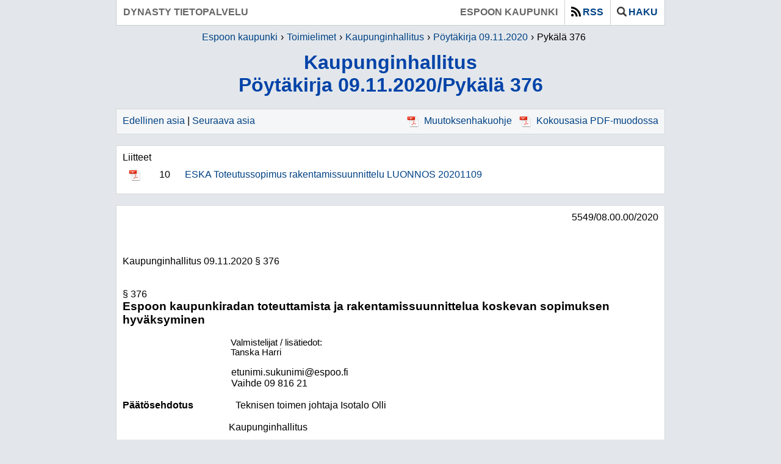

--- FILE ---
content_type: text/html; charset=iso-8859-1
request_url: https://espoo.oncloudos.com/cgi/DREQUEST.PHP?page=meetingitem&id=2020144-10
body_size: 30569
content:
<!DOCTYPE html>
<html lang="fi">
<head>
    <meta http-equiv="X-UA-Compatible" content="IE=Edge" />
    <meta http-equiv="Content-Type" content="text/html;charset=ISO-8859-1">
    <meta http-equiv="pragma" content="no-cache">
    <meta http-equiv="cache-control" content="no-cache" />

    <title>Kaupunginhallitus P&ouml;yt&auml;kirja 09.11.2020/Pyk&auml;l&auml; 376 | Dynasty tietopalvelu : Espoon kaupunki</title>

    <link rel="icon" type="image/ico" href="../kuvat/DWEB.ICO" />
    <link rel="shortcut icon" type="image/x-icon" href="../kuvat/DWEB.ICO" />

    <link rel="stylesheet" type="text/css" href="../css/DWEB.CSS" />
    <!--CSS2-->
    <link rel="stylesheet" type="text/css" href="../css/jquery-ui-1.13.2.min.css" />

    <script language="javascript" src="../script/DWEB.JS"></script>
    <script language='javascript' src='../script/DPARENTUPD.JS'></script>
    <script language="javascript" src="../script/jquery-3.6.0.min.js"></script>
    <script language="javascript" src="../script/js.cookie-3.0.1.min.js"></script>
    <script language="javascript" src="../script/jquery-ui-1.13.2.min.js"></script>
    <script language="javascript" src="../script/jquery-ui-datepicker-fi.js"></script>
    <script language="javascript" src="../script/jquery-ui-datepicker-sv.js"></script>
    <!--PARENTUPD-->
    <script language=javascript>
	 gVersion='7.00.027';
	 gApplication='3';
	 gLevel='meetingitem';
	 gSearch='MySQLi';
	 gLang='FIN';
    </script>
    <script language=javascript>
	 var resources = {"openSearch":"Avaa haku","closeSearch":"Sulje haku","expandSearch":"Lis\u00e4\u00e4 hakuehtoja","collapseSearch":"Piilota hakuehtoja","openRss":"N\u00e4yt\u00e4 rss-linkit","closeRss":"Piilota rss-linkit"}
    </script>
</head>

<body onload="init()" onresize="resize()" class="meetings meetingitem ISO-8859-1">
    <div class="content">
        <div class="header" style="display: flex;">
            <div class="skiplink-container">
                <a href="#maincontent" class="skiplink" style="background-color: #ffffff;">
                    &nbsp;Siirry suoraan p&auml;&auml;sis&auml;lt&ouml;&ouml;n&nbsp;
                </a>
            </div>

            <div style="display: flex; flex: 1;">
                <span class="header-application">
                    <span tabindex="0">Dynasty tietopalvelu</span>
                </span>
            </div>

            <div style="display: flex;">
                <span class="header-tenant">
                    <span tabindex="0">Espoon kaupunki</span>
                </span>
                
                <span class="header-rss">
                    <a role="button" class="" href="#" onclick="openRSS();">
                        <img alt='' src="../kuvat/icon_rss.png" class="header-image" />RSS
                    </a>
                </span>
                
                <span class="header-search">
                    <a role="button" class="" href="#" onclick="openSearch();">
                        <img alt='' src="../kuvat/icon_search.png" class="header-image" />Haku
                    </a>
                </span>
            </div>
        </div>

        <div class="rss">
            <div class="rssClose">
                <a role="button" href="#" onclick="openRSS();"><img alt='' src="../kuvat/icon_close.png" /></a>
            </div>
            <h2>RSS-linkki</h2><b>Kokousasiat:</b><br><a aria-label='RSS-linkki/Kokousasiat' class='rssLink' href='https://espoo.oncloudos.com:443/cgi/DREQUEST.PHP?page=rss/meetingitems&show=30' target='_blank'>https://espoo.oncloudos.com:443/cgi/DREQUEST.PHP?page=rss/meetingitems&show=30</a><p><b>Kokoukset:</b><br><a aria-label='RSS-linkki/Kokoukset' class='rssLink' href='https://espoo.oncloudos.com:443/cgi/DREQUEST.PHP?page=rss/meetingitems&show=30?page=rss/meetings&show=30' target='_blank'>https://espoo.oncloudos.com:443/cgi/DREQUEST.PHP?page=rss/meetingitems&show=30?page=rss/meetings&show=30</a>
        </div>

        <div class="search">
            <div class="searchClose">
                <a role="button" href="#" onclick="openSearch();"><img alt='' src="../kuvat/icon_close.png" /></a>
            </div>
            <h2>Hae kokousasioista</h2><form class='searchForm' method='get' action='../cgi/DREQUEST.PHP' accept-charset='utf-8'><input name='alo' type='hidden' value='1'><input name='page' type='hidden' value='meeting_search'><table class='tbl' cellSpacing='0'>

<tr class='trDat '>
<td   class='txtLeft tcDat thSrch' style='width:50%' colspan='1'><label for='kas'>Toimielin</label></td>
<td   class='txtLeft tcDat thSrch' style='' colspan='1'><label for='txt'>Kokousasian teksti</label></td>
<tr class='trDat '>
<td   class='txtLeft tcDat ' style='' colspan='1'><select name='kas' id='kas'><option value='' selected>Kaikki<option value='Hyvinvoinnin ja terveyden lautakunta'>Hyvinvoinnin ja terveyden lautakunta<option value='Kasvun ja oppimisen lautakunnan nuorisoasiainjaosto'>Kasvun ja oppimisen lautakunnan nuorisoasiainjaosto<option value='Kasvun ja oppimisen lautakunta'>Kasvun ja oppimisen lautakunta<option value='Kaupunginhallituksen elinkeino- ja kilpailukykyjaosto'>Kaupunginhallituksen elinkeino- ja kilpailukykyjaosto<option value='Kaupunginhallituksen konserni- ja tilajaosto'>Kaupunginhallituksen konserni- ja tilajaosto<option value='Kaupunginhallituksen konsernijaosto'>Kaupunginhallituksen konsernijaosto<option value='Kaupunginhallituksen tila- ja asuntojaosto'>Kaupunginhallituksen tila- ja asuntojaosto<option value='Kaupunginhallituksen ty&ouml;llisyys- ja kotoutumisjaosto'>Kaupunginhallituksen ty&ouml;llisyys- ja kotoutumisjaosto<option value='Kaupunginhallituksen ty&ouml;llisyysjaosto'>Kaupunginhallituksen ty&ouml;llisyysjaosto<option value='Kaupunginhallitus'>Kaupunginhallitus<option value='Kaupunkisuunnittelulautakunta'>Kaupunkisuunnittelulautakunta<option value='Keskusvaalilautakunta'>Keskusvaalilautakunta<option value='Kulttuuri- ja nuorisolautakunta'>Kulttuuri- ja nuorisolautakunta<option value='Kulttuurilautakunta'>Kulttuurilautakunta<option value='L&auml;nsi-Uudenmaan hyvinvointialueen v&auml;liaikainen valmistelutoimielin'>L&auml;nsi-Uudenmaan hyvinvointialueen v&auml;liaikainen valmistelutoimielin<option value='Liikunta- ja hyvinvointilautakunta'>Liikunta- ja hyvinvointilautakunta<option value='Liikunta- ja nuorisolautakunta'>Liikunta- ja nuorisolautakunta<option value='Liikuntalautakunta'>Liikuntalautakunta<option value='N&auml;mnden Svenska rum'>N&auml;mnden Svenska rum<option value='Opetus- ja varhaiskasvatuslautakunnan varhaiskasvatusjaosto'>Opetus- ja varhaiskasvatuslautakunnan varhaiskasvatusjaosto<option value='Opetus- ja varhaiskasvatuslautakunta'>Opetus- ja varhaiskasvatuslautakunta<option value='Pelastuslaitoksen johtokunta'>Pelastuslaitoksen johtokunta<option value='Rakennuslautakunta'>Rakennuslautakunta<option value='Sosiaali- ja terveyslautakunta'>Sosiaali- ja terveyslautakunta<option value='Tarkastuslautakunta'>Tarkastuslautakunta<option value='Tekninen lautakunta'>Tekninen lautakunta<option value='Valtuusto'>Valtuusto<option value='Ymp&auml;rist&ouml;- ja rakennuslautakunta'>Ymp&auml;rist&ouml;- ja rakennuslautakunta<option value='Ymp&auml;rist&ouml;lautakunta'>Ymp&auml;rist&ouml;lautakunta</select></td>
<td   class='txtLeft tcDat ' style='' colspan='1'><input name='txt' id='txt' type='text' style='' maxlength='25'></td>
<tr class='trDat '>
<td   class='txtLeft tcDat ' style='' colspan='1'></td>
<td   class='txtLeft tcDat ' style='' colspan='1'>
        <div role='radiogroup' class='radio-group'>
            
        <div class='radio-container'>
            <input checked name='koh' type='radio' value='1' 
                   class='radio-button' aria-label='Hae Otsikosta'>
            <div onclick='tglRadio(event, "koh", 1);' 
                 class='radio-label'>
                Otsikosta
            </div>
        </div>
    
        <div class='radio-container'>
            <input  name='koh' type='radio' value='2' 
                   class='radio-button' aria-label='Hae Tekstist&auml;'>
            <div onclick='tglRadio(event, "koh", 2);' 
                 class='radio-label'>
                Tekstist&auml;
            </div>
        </div>
    
        </div>
    </td>
<tr class='trDat advSearch'>
<td   class='txtLeft tcDat thSrch' style='' colspan='1'><label for='pvm'>Kokousp&auml;iv&auml;</label></td>
<td   class='txtLeft tcDat thSrch' style='' colspan='1'><label for='siv'>Sivukoko</label></td>
<tr class='trDat advSearch'>
<td   class='txtLeft tcDat ' style='' colspan='1'><table class=tbl cellspacing=0> <td style='width:100%;padding:0 5px 0 0;'>  <input id=pvm name=pvm size=15 maxlength=10 type=text> </td> <td style='padding:0;'>  <a role='button' href='#' aria-label='Avaa kalenteri' onclick='showCal("pvm");'>   <img alt='' src='../kuvat/icon_cal.png'>  </a> </td></table></td>
<td   class='txtLeft tcDat ' style='' colspan='1'><select name='siv' id='siv'><option value='20'>20 tietuetta<option value='50' selected>50 tietuetta<option value='100'>100 tietuetta</select></td>
<tr class='trDat advSearch'>
<td   class='txtLeft tcDat ' style='' colspan='1'>
        <div role='radiogroup' class='radio-group'>
            
        <div class='radio-container'>
            <input checked name='dir' type='radio' value='1' 
                   class='radio-button' aria-label='Hae Uudemmat'>
            <div onclick='tglRadio(event, "dir", 1);' 
                 class='radio-label'>
                Uudemmat
            </div>
        </div>
    
        <div class='radio-container'>
            <input  name='dir' type='radio' value='2' 
                   class='radio-button' aria-label='Hae Vanhemmat'>
            <div onclick='tglRadio(event, "dir", 2);' 
                 class='radio-label'>
                Vanhemmat
            </div>
        </div>
    
        </div>
    </td>
<td   class='txtLeft tcDat ' style='' colspan='1'>
        <div role='radiogroup' class='radio-group'>
            
        <div class='radio-container'>
            <input checked name='jar' type='radio' value='1' 
                   class='radio-button' aria-label='Hae P&auml;iv&auml;m&auml;&auml;r&auml;n mukaan'>
            <div onclick='tglRadio(event, "jar", 1);' 
                 class='radio-label'>
                P&auml;iv&auml;m&auml;&auml;r&auml;n mukaan
            </div>
        </div>
    
        <div class='radio-container'>
            <input  name='jar' type='radio' value='2' 
                   class='radio-button' aria-label='Hae Otsikon mukaan'>
            <div onclick='tglRadio(event, "jar", 2);' 
                 class='radio-label'>
                Otsikon mukaan
            </div>
        </div>
    
        </div>
    </td>
</table>
<table class='tbl' cellSpacing='0'>

<tr class='trDat '>
<td   class='txtLeft tcDat ' style='' colspan='1'><input type='button' class='btn advBtn' onclick='openAdvSearch();' value='+'></td>
<td   class='txtLeft tcDat txtRight' style='' colspan='1'><input type='reset' class='btn' onclick='' value='Tyhjenn&auml;'>&nbsp;<input type='submit' class='btn' onclick='' value='Hae'></td>
</table>
</form>
        </div>

        <nav class="breadcrumb" aria-label="breadcrumbs">
            <ul class="breadcrumb-items">
                <li class='breadcrumb-item'><a href='https://www.espoo.fi/'>Espoon kaupunki</a></li><li class='breadcrumb-item'><a  href='../cgi/DREQUEST.PHP?page=meeting_handlers&id='>Toimielimet</a></li><li class='breadcrumb-item'><a  href='../cgi/DREQUEST.PHP?page=meetings&id=182'>Kaupunginhallitus</a></li><li class='breadcrumb-item'><a  href='../cgi/DREQUEST.PHP?page=meeting&id=2020144'>P&ouml;yt&auml;kirja 09.11.2020</a></li><li class='breadcrumb-item'tabindex="0" aria-current='page'>Pyk&auml;l&auml; 376</li>
            </ul>
        </nav>

        <h1 tabindex="0" id="maincontent" class="h1title">
            Kaupunginhallitus<br/>P&ouml;yt&auml;kirja 09.11.2020/Pyk&auml;l&auml; 376
            <!--READSPEAKER-->
        </h1>

        <div class="data" style="min-height:50px;">
            <!--DATABEGIN-->
            
<!--PAGEMETA:182|Kaupunginhallitus|2020144|P&ouml;yt&auml;kirja 09.11.2020|10|Pyk&auml;l&auml; 376||-->
<!--CLIENTMETA:DYNASTY//-->
<div>
<table class=tbl cellspacing=0>
<tr class=trHea>
<td class='tcDat noWrap'><a href='../cgi/DREQUEST.PHP?page=meetingitem&id=2020144-9'>Edellinen asia</a> | <a href='../cgi/DREQUEST.PHP?page=meetingitem&id=2020144-11'>Seuraava asia</a></td>
<td class=tcDat align='right'><a class=lnk target='_blank' href='../kokous/2020144-480.PDF'><img alt='' class=lnkImg src='../kuvat/icon_pdf.png'>Muutoksenhakuohje</a>
 <a class=lnk target='_blank' href='../kokous/2020144-10.PDF'><img alt='' class=lnkImg src='../kuvat/icon_pdf.png'>Kokousasia&nbsp;PDF-muodossa</a>
</td>
</table>
<br/>
<div class='tbl tcDat'>
Liitteet
<table cellspacing='0'>
<tr>
<td class='tcDat noWrap'><img alt='' class='tcImg noWrap' src='../kuvat/icon_def.png' onload=loadGif(this,'.PDF')>&nbsp;</td>
<td class='tcDat'>10&nbsp;</td>
<td class='tcDat'><a href='../kokous/2020144-10-4973.PDF' TARGET='_blank'>ESKA Toteutussopimus rakentamissuunnittelu LUONNOS 20201109</a></td>
</table>
</div>
<br/>
<div class='tbl tcDat'>
<div><p style="margin-top:0pt; margin-left:5.65pt; margin-bottom:0pt; text-align:right"><span style="-aw-sdt-tag:'Dynasty_CaseNumber'; -aw-sdt-title:'Asianumero'"><span>5549/08.00.00/2020</span></span></p><p style="margin-top:0pt; margin-left:5.65pt; margin-bottom:0pt; text-align:right"><span style="-aw-sdt-tag:'Dynasty_Publicity'; -aw-sdt-title:'Julkisuus'"><span style="-aw-import:spaces">&#xa0; </span></span></p><p style="margin-top:0pt; margin-left:5.65pt; margin-bottom:0pt; text-align:right"><span style="-aw-sdt-tag:'Dynasty_SecrecyBasis'; -aw-sdt-title:'Salassapitoperuste'"><span style="-aw-import:spaces">&#xa0; </span></span></p><p style="margin-top:0pt; margin-bottom:0pt; text-align:right"><span style="-aw-import:ignore">&#xa0;</span></p><p style="margin-top:0pt; margin-bottom:0pt"><span style="-aw-sdt-tag:'Dynasty_Board'; -aw-sdt-title:'Toimielin'"><span>Kaupunginhallitus</span></span><span> </span><span style="-aw-sdt-tag:'Dynasty_Date'; -aw-sdt-title:'Päivämäärä'"><span>09.11.2020</span></span><span> </span><span style="-aw-sdt-tag:'Dynasty_Paragraph'; -aw-sdt-title:'Pykälä/numero'"><span>§ 376</span></span></p><p style="margin-top:0pt; margin-bottom:0pt"><span style="-aw-import:ignore">&#xa0;</span></p><p style="margin-top:0pt; margin-bottom:0pt"><span style="-aw-import:ignore">&#xa0;</span></p><p style="margin-top:0pt; margin-bottom:0pt"><span style="-aw-sdt-tag:'Dynasty_Paragraph'; -aw-sdt-title:'Pykälä/numero'"><span>§ 376</span></span></p><div style="-aw-sdt-tag:'Dynasty_Title'; -aw-sdt-title:'Otsikko'"><p style="margin-top:0pt; margin-bottom:0pt; font-size:14pt"><span style="font-weight:bold">Espoon kaupunkiradan toteuttamista ja rakentamissuunnittelua koskevan sopimuksen hyväksyminen</span></p></div><p style="margin-top:0pt; margin-left:130.4pt; margin-bottom:0pt"><span style="-aw-import:ignore">&#xa0;</span></p><table cellspacing="0" cellpadding="0" style="margin-left:127.4pt; border-collapse:collapse"><tr><td style="width:357.4pt; padding-right:5.4pt; padding-left:5.4pt; vertical-align:top"><p style="margin-top:0pt; margin-bottom:0pt; font-size:11pt"><span>Valmistelijat / lisätiedot:</span></p></td></tr><tr><td style="width:357.4pt; padding-right:5.4pt; padding-left:5.4pt; vertical-align:top"><p style="margin-top:0pt; margin-bottom:0pt; font-size:11pt"><span>Tanska Harri</span></p></td></tr><tr><td style="width:357.4pt; padding-right:5.4pt; padding-left:5.4pt; vertical-align:top"><div style="-aw-sdt-tag:'Dynasty_Preparers'; -aw-sdt-title:'Valmistelija/t'"><p style="margin-top:0pt; margin-bottom:0pt; font-size:11pt"><span style="-aw-import:ignore">&#xa0;</span></p></div></td></tr></table><p style="margin-top:0pt; margin-left:130.4pt; margin-bottom:0pt"><span style="-aw-import:spaces">&#xa0;</span><span>etunimi.sukunimi@espoo.fi</span></p><p style="margin-top:0pt; margin-left:130.4pt; margin-bottom:0pt"><span style="-aw-import:spaces">&#xa0;</span><span>Vaihde</span><span>&#xa0;</span><span>09</span><span>&#xa0;</span><span>816</span><span>&#xa0;</span><span>21</span></p><p style="margin-top:0pt; margin-left:130.4pt; margin-bottom:0pt"><span style="-aw-import:ignore">&#xa0;</span></p><p style="margin-top:0pt; margin-left:130.4pt; margin-bottom:0pt; text-indent:-130.4pt"><span style="font-weight:bold">Päätösehdotus</span><span style="width:51.55pt; text-indent:0pt; display:inline-block">&#xa0;</span><span style="-aw-sdt-tag:'Dynasty_Presenter'; -aw-sdt-title:'Esitteliljä'"><span>Teknisen toimen johtaja Isotalo Olli</span></span></p><p style="margin-top:0pt; margin-left:130.4pt; margin-bottom:0pt"><span style="-aw-import:ignore">&#xa0;</span></p><div style="-aw-sdt-tag:'Dynasty_Proposal'; -aw-sdt-title:'Päätösehdotus'"><p style="margin-top:0pt; margin-left:130.4pt; margin-bottom:0pt"><a name="StartHere"></a><span>Kaupunginhallitus</span><br /><br /><span>1</span><br /><span>hyväksyy liitteen mukaisen Väyläviraston sekä Espoon ja Kauniaisten kaupunkien välisen sopimuksen Espoon kaupunkiradan toteuttamisesta </span><span>ja rakentamissuunnittelun laatimisesta, </span><br /><br /><span>2</span><br /><span>valtuuttaa teknisen toimen johtajan tekemään sopimukseen teknisluonteisia muutoksia, hyväksymään myöhemmin tehtävän rakentamisen tarkemman toteutussopimuksen sekä allekirjoittamaan sopimukset,</span></p><p style="margin-top:0pt; margin-left:130.4pt; margin-bottom:0pt"><span style="-aw-import:ignore">&#xa0;</span></p><p style="margin-top:0pt; margin-left:130.4pt; margin-bottom:0pt"><span>3</span></p><p style="margin-top:0pt; margin-left:130.4pt; margin-bottom:0pt"><span>kehottaa laatima</span><span>an pyöräilyn laatukäytävän tarvittavat sopimukset ja suunnitelmat sekä tekemään hakemukset EU-rahoituksen saamiseksi.</span></p><p style="margin-top:0pt; margin-left:130.4pt; margin-bottom:0pt"><span style="-aw-import:ignore">&#xa0;</span></p></div><p style="margin-top:0pt; margin-left:130.4pt; margin-bottom:0pt; text-indent:-130.4pt"><span style="-aw-import:ignore">&#xa0;</span></p><p style="margin-top:0pt; margin-left:130.4pt; margin-bottom:0pt; text-indent:-130.4pt"><span style="font-weight:bold">Käsittely</span><span style="width:84.55pt; text-indent:0pt; display:inline-block">&#xa0;</span><span>Esittelijän kokouksessa tekemät muutokset on huomioitu pöytäkirjassa.</span></p><p style="margin-top:0pt; margin-left:130.4pt; margin-bottom:0pt"><span style="-aw-import:ignore">&#xa0;</span></p><p style="margin-top:0pt; margin-left:130.4pt; margin-bottom:0pt"><span style="-aw-import:ignore">&#xa0;</span></p><p style="margin-top:0pt; margin-bottom:0pt"><span style="font-weight:bold; -aw-import:ignore">&#xa0;</span></p><p style="margin-top:0pt; margin-bottom:0pt"><span style="font-weight:bold">Päätös</span></p><div style="-aw-sdt-tag:'Dynasty_Decision'; -aw-sdt-title:'Päätös'"><p style="margin-top:0pt; margin-left:130.4pt; margin-bottom:0pt"><span>Kaupunginhallitus:</span><br /><span>Esittelijän ehdotus hyväksyttiin yksimielisesti.</span></p><p style="margin-top:0pt; margin-left:130.4pt; margin-bottom:0pt"><span style="-aw-import:ignore">&#xa0;</span></p></div><p style="margin-top:0pt; margin-left:130.4pt; margin-bottom:0pt; text-indent:-130.4pt"><span style="-aw-import:ignore">&#xa0;</span></p><p style="margin-top:0pt; margin-left:130.4pt; margin-bottom:0pt; text-indent:-130.4pt"><span style="font-weight:bold">Selostus</span><span style="width:84.55pt; text-indent:0pt; display:inline-block">&#xa0;</span><span style="font-weight:bold">Hankkeen tausta:</span></p><p style="margin-top:0pt; margin-left:130.4pt; margin-bottom:0pt"><span style="-aw-import:ignore">&#xa0;</span></p><p style="margin-top:0pt; margin-left:130.4pt; margin-bottom:0pt"><span>Espoon </span><span>kaupunginhallitus on 31.8.2020 § 274 hyväksynyt valtion ja kaupunkien välisen Helsingin seudun MAL-sopimuksen ja sopimus on allekirjoitettu 8.10.2020. MAL-sopimuksen mukaan: "Valtio käynnistää Espoon kaupunkiradan Leppävaara-Kauklahti toteuttamisen ratasuu</span><span>nnitelman mukaisesti. Valtion rahoitusosuus hankkeen toteuttamiskustannuksista on 50 %, enintään kuitenkin 137,5 miljoonaa euroa. Kuntien rahoitusosuus hankkeen toteuttamiskustannuksista on 50 %, enintään kuitenkin 137,5 miljoonaa euroa. Toteutuspäätöksen </span><span>yhteydessä valtio ja kunnat tekevät kustannustenjakosopimuksen." </span></p><p style="margin-top:0pt; margin-left:130.4pt; margin-bottom:0pt"><span style="-aw-import:ignore">&#xa0;</span></p><p style="margin-top:0pt; margin-left:130.4pt; margin-bottom:0pt"><span style="font-weight:bold">Sopimuksen sisältö:</span></p><p style="margin-top:0pt; margin-left:130.4pt; margin-bottom:0pt"><span style="font-weight:bold; -aw-import:ignore">&#xa0;</span></p><p style="margin-top:0pt; margin-left:130.4pt; margin-bottom:0pt"><span>Sopimuksella Väylävirasto, Espoon kaupunki ja Kauniaisten kaupunki sitoutuvat toteuttamaan Espoon kaupunkiratahankkeen.</span></p><p style="margin-top:0pt; margin-left:130.4pt; margin-bottom:0pt"><span>Valtion rahoitusosuus hankkeen toteuttamiskustan</span><span>nuksista on 50 %, enintään kuitenkin 137,5 milj. euroa (alv 0 %). Espoon kaupungin osuus hankkeen toteuttamiskustannuksista on 40 %, enintään kuitenkin 110 milj. euroa (alv 0 %). Kauniaisten kaupungin osuus hankkeen toteuttamiskustannuksista on 10 %, enint</span><span>ään kuitenkin 27,5 milj. euroa (alv 0 %).</span></p><p style="margin-top:0pt; margin-left:130.4pt; margin-bottom:0pt"><span>Lisäksi sopimuksessa tarkennetaan hankkeen rakentamissuunnittelun toimintatapoja ja rakentamissuunnittelun tekemistä 9.10.2015 hyväksytyn ratasuunnitelman mukaisessa laajuudessa. Hankkeen rakentamissuunnittelun kus</span><span>tannusten arvioidaan olevan enintään 22 milj. euroa (alv 0 %). Suunnittelun ja suunnitteluttamisen kustannukset jaetaan seuraavasti: Väylävirasto 50 % (arviolta 11 milj. euroa (alv 0%)), Espoon kaupunki 40 % (arviolta 8,8 milj. euroa (alv 0 %)) ja Kauniais</span><span>ten kaupunki 10 % (arviolta 2,2 milj. euroa (alv 0 %)). Nämä rakentamissuunnittelun kustannukset sisältyvät ylempänä mainittuihin hankkeen toteuttamiskustannuksiin.</span></p><p style="margin-top:0pt; margin-left:130.4pt; margin-bottom:0pt"><span style="-aw-import:ignore">&#xa0;</span></p><p style="margin-top:0pt; margin-left:130.4pt; margin-bottom:0pt"><span>Mikäli on riski siitä, että suunnittelun tai toteutuksen kustannusarvio ylittyisi, sopimus</span><span> edellyttää osapuolia neuvottelemaan keskenään ensisijaisesti siten, etteivät hankkeen kokonaiskustannukset ylity. Vastuu hankkeen kustannusvalvonnasta kuuluu sopimuksen mukaisesti ensisijaisesti Väylävirastolle, jonka on raportoitava kaupungeille säännöll</span><span>isesti sekä vastattava asioiden kattavasta esittelystä.</span></p><p style="margin-top:0pt; margin-left:130.4pt; margin-bottom:0pt"><span style="-aw-import:ignore">&#xa0;</span></p><p style="margin-top:0pt; margin-left:130.4pt; margin-bottom:0pt"><span>Sopimus ei sisällä ratasuunnitelmassa esitettyjen, mutta siihen kuulumattomien, pyöräilyn laatukäytävän tai kaupunkien erilliskohteiden suunnittelua. Kaupungit sitoutuvat edistämään pyöräilyn laatukä</span><span>ytävän ja erilliskohteiden suunnittelua radan rakentamissuunnittelun aikataulun edellyttämällä vaiheistuksella. Niiden suunnittelusta ja yhteensovittamisesta ratahankkeen kanssa laaditaan erillinen sopimus.</span></p><p style="margin-top:0pt; margin-left:130.4pt; margin-bottom:0pt"><span style="-aw-import:ignore">&#xa0;</span></p><p style="margin-top:0pt; margin-left:130.4pt; margin-bottom:0pt"><span>Hankkeesta laaditaan myöhemmin erillinen tarkemp</span><span>i rakentamisen toteutussopimus, jossa sovitaan hankkeen toteuttamisen vaatimista toimenpiteistä, rahoituksesta ja toteutettavien rakenteiden omistajuudesta sekä kunnossapitovastuusta. </span></p><p style="margin-top:0pt; margin-left:130.4pt; margin-bottom:0pt"><span style="-aw-import:ignore">&#xa0;</span></p><p style="margin-top:0pt; margin-left:130.4pt; margin-bottom:0pt"><span style="font-weight:bold">Hankkeen kuvaus:</span></p><p style="margin-top:0pt; margin-left:130.4pt; margin-bottom:0pt"><span style="font-weight:bold; -aw-import:ignore">&#xa0;</span></p><p style="margin-top:0pt; margin-left:130.4pt; margin-bottom:0pt"><span>Espoon kaupunkirata on osa pääkaupunkiseudun joukkoliikennejärjestelmän kehittämistä ja toteutuessaan se parantaa Espoon lähiliikenteen täsmällisyyttä ja vähentää häiriöherkkyyttä. Kaupunkirata parantaa uudistuvan Espoon keskuksen ja voimakkaasti kasvavan </span><span>Leppävaaran joukkoliikenneyhteyksiä entisestään tukien myös Keran alueen muutosta. Kaupunkiradan toteuttaminen edistää merkittävästi Espoon viiden kaupunkikeskuksen kestävää kehittämistä ja on tärkeä etappi matkalla kohti päästötöntä liikkumista.</span></p><p style="margin-top:0pt; margin-left:130.4pt; margin-bottom:0pt"><span style="-aw-import:spaces">&#xa0;</span></p><p style="margin-top:0pt; margin-left:130.4pt; margin-bottom:0pt"><span>Ratasuu</span><span>nnitelman mukaisessa ratkaisussa on kaksi lisäraidetta nykyisten raiteiden viereen välillä Leppävaara- Kauklahti. Lopputilanteessa kaksi eteläisintä raidetta on tiheän kaupunkijunaliikenteen käytössä ja kaksi pohjoisinta raidetta nopeamman lähiliikenteen j</span><span>a Turun suunnan kaukoliikenteen käytössä. Suunnitelmassa on esitetty Kilon, Keran, Kauniaisten, Koivuhovin, Tuomarilan, Espoon keskuksen sekä Kauklahden liikennepaikkojen kehittäminen, yhteydet muuhun maankäyttöön sekä liityntäpysäköinti.</span></p><p style="margin-top:0pt; margin-left:130.4pt; margin-bottom:0pt"><span>Ratasuunnitelman </span><span>ohessa on suunniteltu myös pyöräilyn laatukäytävä radan läheisyyteen.</span></p><p style="margin-top:0pt; margin-left:130.4pt; margin-bottom:0pt"><span style="-aw-import:ignore">&#xa0;</span></p><p style="margin-top:0pt; margin-left:130.4pt; margin-bottom:0pt"><span style="font-weight:bold">EU tukee hankkeen suunnittelua:</span></p><p style="margin-top:0pt; margin-left:130.4pt; margin-bottom:0pt"><span style="font-weight:bold; -aw-import:ignore">&#xa0;</span></p><p style="margin-top:0pt; margin-left:130.4pt; margin-bottom:0pt"><span>Valtio ja kaupungit ovat hakeneet hankkeelle EU-tukea Verkkojen Eurooppa -ohjelmasta (CEF, </span><span>Connecting</span><span> Europe </span><span>Facility</span><span>), joka edistää Euroopan laajuisen </span><span>liikenneverkon (TEN-T) investointeja. Hankkeen rakennussuunnittelun kustannusarvio on 22 milj. euroa, johon Euroopan komission CEF-komitea on myöntänyt 50 % avustuksen (11 milj. euroa). Hankkeen rakentamiselle tullaan myös hakemaan EU:n tukea ja se voi oll</span><span>a maksimissaan 20 % rakennuskustannuksista.</span></p><p style="margin-top:0pt; margin-left:130.4pt; margin-bottom:0pt"><span style="-aw-import:ignore">&#xa0;</span></p><p style="margin-top:0pt; margin-left:130.4pt; margin-bottom:0pt"><span>Radan rakentamissuunnittelu on tarkoitus aloittaa viimeistään helmikuussa 2021, koska CEF-rahoitus on kytketty suunnitteluaikatauluun ja tuen saaminen vaarantuisi työn viivästyessä. Sopimus rakentamissuunnittelu</span><span>n laatimisesta mahdollistaa hankkeen aloittamisen. </span></p><p style="margin-top:0pt; margin-left:130.4pt; margin-bottom:0pt"><span style="-aw-import:ignore">&#xa0;</span></p><p style="margin-top:0pt; margin-left:130.4pt; margin-bottom:0pt"><span style="font-weight:bold">Espoon kaupungin investoinnit:</span></p><p style="margin-top:0pt; margin-left:130.4pt; margin-bottom:0pt"><span style="font-weight:bold; -aw-import:ignore">&#xa0;</span></p><p style="margin-top:0pt; margin-left:130.4pt; margin-bottom:0pt"><span>Hankkeen investointikustannus sisältyy taloudellisesti kestävä Espoo -ohjelman mukaisiin investointeihin.</span></p><p style="margin-top:0pt; margin-left:130.4pt; margin-bottom:0pt"><span style="-aw-import:ignore">&#xa0;</span></p><p style="margin-top:0pt; margin-left:130.4pt; margin-bottom:0pt"><span>Kaupunkiradan rakentamissuunnittelu käynnistyy alkuvuodesta 2021</span><span> ja valmistuu 2023, suunnittelun kustannuksiksi on arvioitu 22 milj. euroa, josta Espoon kaupungin osuus on 8,8 milj. euroa. EU on myöntänyt avustusta suunnitteluun, avustus kattaa 50 % edellä esitetyistä kustannuksista.</span></p><p style="margin-top:0pt; margin-left:130.4pt; margin-bottom:0pt"><span>Kaupunkiradan rakentaminen alkaa ar</span><span>violta vuoden 2022 aikana. Sen kustannusvaraus on 253 milj. euroa, josta Espoon kaupungin osuus on 101,2 milj. euroa. Arvioitu rakennusaika on 6 vuotta, jolloin hanke valmistuisi 2028.</span></p><p style="margin-top:0pt; margin-left:130.4pt; margin-bottom:0pt"><span style="-aw-import:ignore">&#xa0;</span></p><p style="margin-top:0pt; margin-left:130.4pt; margin-bottom:0pt"><span>Vuodelle 2021 on Espoon investointiohjelmaesityksessä suunnitteluun es</span><span>itetty 2 milj. euroa, seuraavien vuosien määrärahatarve ja -jako tarkentuu ensi vuoden aikana.</span></p><p style="margin-top:0pt; margin-bottom:0pt"><span style="-aw-import:ignore">&#xa0;</span></p><p style="margin-top:0pt; margin-bottom:0pt"><span style="font-weight:bold">Päätöshistoria</span></p><div style="-aw-sdt-tag:'Dynasty_History'; -aw-sdt-title:'Historia (= vanhat valmistelujen tekstit) (5*)'"><p style="margin-top:0pt; margin-bottom:11pt"><span style="-aw-import:spaces">&#xa0; </span></p></div><p style="margin-top:0pt; margin-bottom:0pt"><span style="color:#808080; -aw-import:ignore">&#xa0;</span></p></div></div>
<br/>
<table class=tbl cellspacing=0>
<tr class=trHea>
<td class='tcDat noWrap'><a href='../cgi/DREQUEST.PHP?page=meetingitem&id=2020144-9'>Edellinen asia</a> | <a href='../cgi/DREQUEST.PHP?page=meetingitem&id=2020144-11'>Seuraava asia</a></td>
<td class=tcDat align='right'><a class=lnk target='_blank' href='../kokous/2020144-480.PDF'><img alt='' class=lnkImg src='../kuvat/icon_pdf.png'>Muutoksenhakuohje</a>
 <a class=lnk target='_blank' href='../kokous/2020144-10.PDF'><img alt='' class=lnkImg src='../kuvat/icon_pdf.png'>Kokousasia&nbsp;PDF-muodossa</a>
</td>
</table>
</div>

            <!--DATAEND-->
        </div>

        <div class="footer">
            <A CLASS='co' ID='co' HREF='javascript:co()'>&copy;</A>
        </div>
    </div>
</body>
</html>


--- FILE ---
content_type: text/css
request_url: https://espoo.oncloudos.com/css/DWEB.CSS
body_size: 10456
content:
/*V.1 UI VAATIMAT*/
hr {
    height: 1px;
    border: 1px solid #D7D8D9;
}

.tcDat2 {
    vertical-align: top;
    padding-top: 5px;
}

img {
    max-width: 850px;
}

.tblMDoc {
    background: none repeat scroll 0% 0% #FFF;
    width: 100%;
    padding: 3px;
}

center {
    width: 100%;
}

.tcHeaSepa {
    display: none;
}

.tblDoc {
    text-align: center;
    margin: 0px auto;
    padding: 10px;
    background-color: #FFFFFF;
    border: 1px solid #D7D8D9;
}

.tcDoc {
    text-align: left;
    margin: 0px auto;
}

/*V.2*/
html {
    overflow-y: scroll;
    box-sizing: border-box;
}

*, *:before, *:after {
    box-sizing: inherit;
}

body {
    font-size: 1em;
    font-family: Calibri,Arial;
    background: none repeat scroll 0% 0% #E3E7EB;
    padding: 0px;
    margin: 0px;
    overflow: auto !important;
}

a, a:link, a:visited, a:active, a:focus {
    text-decoration: none;
    color: #004285;
}

a:hover {
    text-decoration: underline;
}

select, input {
    font-size: 1em;
}

    select:focus,
    input[type=text]:focus {
        background-color: #cde6f7 !important;
    }

    select option {
        background-color: #ffffff !important;
    }

h1 {
    text-align: center;
    color: #0043A8;
    font-size: 2em;
    margin: 10px 0px 20px 0px;
    font-weight: bold;
}

h2 {
    font-size: 1.5em;
    margin: 0px 0px 15px 0px;
    font-weight: bold;
}

.content {
    max-width: 900px;
    margin: 0px auto;
}

.header {
    overflow: auto;
    border: 1px solid #CBCFD1;
    border-top: 0;
    background: none repeat scroll 0% 0% #FFF;
    color: #666666;
    font-weight: bold;
    text-transform: uppercase;
}

.skiplink-container {
    position: absolute;
    text-align: center;
    width: 100%;
    height: 0;
    left: 0;
    right: 0;
    top: 5px;
}

.skiplink:not(:focus) {
    clip: rect(0 0 0 0);
    clip-path: inset(50%);
    height: 1px;
    overflow: hidden;
    white-space: nowrap;
    width: 1px;
    padding: 0 5px;
}

.header-application {
    padding: 10px;
    border: 1px solid transparent;
}

.header-tenant {
    padding: 10px;
    outline: 0;
    border: 1px solid transparent;
}

.breadcrumb {
    text-align: center;
    margin-top: 10px;
}

.breadcrumb-items {
    padding: 0;
    margin: 0;
}

.breadcrumb-item {
    display: inline-block;
    max-width: 250px;
    white-space: nowrap;
    overflow: hidden;
    text-overflow: ellipsis;
}

.breadcrumb-item:before {
    content: "›";
    margin: 0 5px;
}

.UTF-8 .breadcrumb-item:before {
    content: "\203A";
}

.breadcrumb-item:first-child:before {
    content: "";
}

.data {
    border-top: 0;
    margin: 0px;
    border-collapse: collapse;
    overflow: auto;
}

.rss {
    padding: 20px 20px;
    background: none repeat scroll 0% 0% #1956B1;
    color: #ffffff;
    overflow: hidden;
    display: none;
}

a.rssLink {
    color: #ffffff;
}

.search {
    padding: 20px 20px;
    background: none repeat scroll 0% 0% #0043A8;
    color: #ffffff;
    overflow: hidden;
    display: none;
}

.advSearch {
    display: none;
}

.footer {
    padding: 30px;
    text-align: center;
    clear: both;
}

.tbl {
    width: 100%;
}

.data .tbl {
    background: none repeat scroll 0% 0% #FFF;
    border: 1px solid #D7D8D9;
}

.trHea {
    background: none repeat scroll 0% 0% #F5F6F7;
}

.tcHea {
    padding: 10px 10px;
    border-bottom: 1px solid #D7D8D9;
    font-weight: bold;
    vertical-align: top;
}

.trFoo {
    background: none repeat scroll 0% 0% #F5F6F7;
}

.tcFoo {
    padding: 15px 10px;
    border-top: 1px solid #D7D8D9;
}

.thSrch {
    text-transform: uppercase;
    margin: 0px 0px 10px;
    font-weight: bold;
    color: #ffffff;
}

.trDat {
}

.tcDat {
    vertical-align: top;
    padding: 10px 10px;
}

.tcImg {
    vertical-align: top;
    margin-right: 6px;
    width: 20px;
    height: 20px;
}

.lnkImg {
    vertical-align: top;
    margin-left: 8px;
    margin-right: 8px;
    width: 20px;
    height: 20px;
}

.noWrap,
.lnk {
    white-space: nowrap;
}

.rssClose,
.searchClose {
    float: right;
    width: 30px;
    padding: 4px;
}

.rssClose a,
.searchClose a {
    outline: 0;
}

.rssClose a img,
.searchClose a img {
    border: 1px solid transparent;
}

.rssClose a:focus img,
.searchClose a:focus img {
    border: 1px solid #cde6f7 !important;
}

select,
input[type=text] {
    width: 100%;
    height: 1.2em;
    min-height: 30px;
}

input[type=text] {
    padding-left: 3px;
}

.searchForm span {
    color: #ffffff;
    margin-right: 20px;
}

.searchForm th, .searchForm td {
    vertical-align: top;
    padding: 6px;
}

.searchForm ul {
    margin: 0 0 5px 0;
    padding: 0;
}

.searchForm ul li {
    display: inline-block;
}

.addInfo {
    padding: 10px 0;
}

.btn {
    background: none repeat scroll 0% 0% #002F75;
    min-width: 75px;
    color: #ffffff;
    text-transform: uppercase;
    border: 0px none;
    font-family: Calibri,Arial;
    padding: 5px 10px;
    font-weight: bold;
    cursor: pointer;
}

input.btn {
    border: 1px solid transparent;
}

    input.btn:focus {
        border: 1px solid #cde6f7 !important;
    }

.pgImg {
    width: 100%;
}

.tblSepa {
    background: none repeat scroll 0% 0% #F5F6F7;
    border-left: 1px solid #D7D8D9;
    border-right: 1px solid #D7D8D9;
}

.fntNormal {
    font-weight: normal;
}

.fntBold {
    font-weight: bold;
}

.wdth100 {
    width: 100%;
}

.htmCnt {
    padding-left: 30px !important;
    padding-right: 30px !important;
}

.noPadding,
.jpgCnt {
    padding: 0px !important;
}

@media only screen and (max-width: 800px) {
    body {
        font-size: 20px;
    }
}

.txtLeft {
    text-align: left;
}

.txtRight {
    text-align: right;
}

.verticalMiddle {
    vertical-align: middle;
}

.noBrdr {
    border: 0 !important;
}

.hidden {
    display: none;
}

.caption {
    padding: 5px 0px 5px 10px;
    text-align: left;
    background: none repeat scroll 0% 0% #FFF;
    border: 1px solid #D7D8D9;
    border-bottom: 0 !important;
}

.tbl.attachments,
.caption.attachments,
.tbl.suplementaries,
.caption.suplementaries {
    border: 0;
    width: unset;
}

.caption.attachments,
.caption.suplementaries {
    display: table-caption;
}

.trHea.suplementaries,
.trHea.attachments {
    background-color: transparent;
}

.prefix {
    display: block;
}

.accessible .caption.boards,
.accessible .caption.board,
.accessible .caption.meetingitems,
.accessible .caption.participants,
.accessible .caption.searchresults,
.accessible .caption.navigation {
    display: table-caption;
}

/*
.accessible .trHea.suplementaries,
.accessible .trHea.attachments {
    display: table-row;
    background-color: transparent;
}
*/

.ui-widget-header .ui-icon {
    background-image: url(../kuvat/ui-icons_217bc0_256x240.png) !important;
}

.ui-datepicker-prev.ui-corner-all {
    left: 2px !important;
    top: 2px !important;
}

.ui-datepicker-next.ui-corner-all {
    right: 2px !important;
    top: 2px !important;
}

.ui-datepicker td {
    font-family: Calibri,Arial !important;
}

.ui-datepicker td a {
    text-align: center !important;
    margin: 1px;
}

/*V.3*/

.data-part {
    width: 100%;
    background: none repeat scroll 0% 0% #FFF;
    border: 1px solid #D7D8D9;
}

.data-part-caption {
    text-align: left;
    background: none repeat scroll 0% 0% #F5F6F7;
    padding: 10px 10px;
    border-bottom: 1px solid #D7D8D9;
    font-weight: bold;
    vertical-align: top;
}

.data-part-table {
    width: 100%;
    background: none repeat scroll 0% 0% #FFF;
}

.data-part-table.fixed {
    table-layout: fixed;
}

.data-part-table-caption {
    text-align: left;
    background: none repeat scroll 0% 0% #F5F6F7;
    padding: 10px 10px;
    border-bottom: 1px solid #D7D8D9;
    font-weight: bold;
    vertical-align: top;
}

.data-part-table-cell-image {
    vertical-align: middle;
    width: 1em;
    height: 1em;
    margin-bottom: 4px;
    max-width: 25px;
    max-height: 25px;
}

.data-part-block {
    padding: 10px 10px;
}

.data-part-block-htm {
    vertical-align: top;
    padding: 10px 20px;
}

.data-part-block-jpg {
    vertical-align: top;
    padding: 0;
}

.single-line-ellipsis {
    overflow: hidden;
    white-space: nowrap;
    text-overflow: ellipsis;
}

.inline-block {
    display: inline-block;
}

.header-image {
    vertical-align: middle;
    width: 1em;
    height: 1em;
    margin: 0 3px 3px 0;
    max-width: 20px;
    max-height: 20px;
}

.header-search,
.header-rss {
    padding: 10px;
    border: 1px solid transparent;
    border-left: 1px solid #CBCFD1;
    outline: 0;
    white-space: nowrap;
}

.filesize {
    white-space: nowrap;
}

.radio-group .radio-container {
    display: inline-flex;
    align-items: center;
    margin-right: 5px;
}

.radio-group .radio-button {
    height: 20px;
    width: 20px;
    margin: 0 5px 0 0;
    cursor: pointer;
}

.radio-group .radio-label {
    outline: 0;
    display: inline-block;
    cursor: pointer;
}

.filetitle {
    overflow-wrap: anywhere;
    background-image: url(../kuvat/icon_def.png);
    background-repeat: no-repeat;
    background-position-x: 9px;
    background-position-y: 12px;
    background-size: 1.2em;
    padding-left: 2.5em;
}
.filetitle.agenda {
    background-image: url(../kuvat/icon_agenda.png);
}
.filetitle.protocol {
    background-image: url(../kuvat/icon_protocol.png);
}
.filetitle.pdf {
    background-image: url(../kuvat/icon_pdf.png);
}
.filetitle.docx {
    background-image: url(../kuvat/icon_docx.png);
}
.filetitle.pptx {
    background-image: url(../kuvat/icon_pptx.png);
}
.filetitle.xlsx {
    background-image: url(../kuvat/icon_xlsx.png);
}
.filetitle.folder {
    background-image: url(../kuvat/icon_folder.png);
    background-position-y: 10px;
}

.text-italic {
    font-style: italic;
}

.text-wrap {
    white-space: normal;
    overflow-wrap: anywhere;
}

--- FILE ---
content_type: application/javascript
request_url: https://espoo.oncloudos.com/script/DPARENTUPD.JS
body_size: 430
content:
function updateParent(strIType, strP1, strP2, strP3, strP4, strP5, strP6, strP7) {
    //console.log("Parametrit: " + strIType + " / " + strP1 + " / " + strP2 + " / " + strP3 + " / " + strP4 + " / " + strP5 + " / " + strP6 + " / " + strP7)
    try {
        parent.updateParent(strIType, strP1, strP2, strP3, strP4, strP5, strP6, strP7);
    }
    catch (e) { alert("Virhe 'updateParent()' -kutsussa: " + e.description); }
}